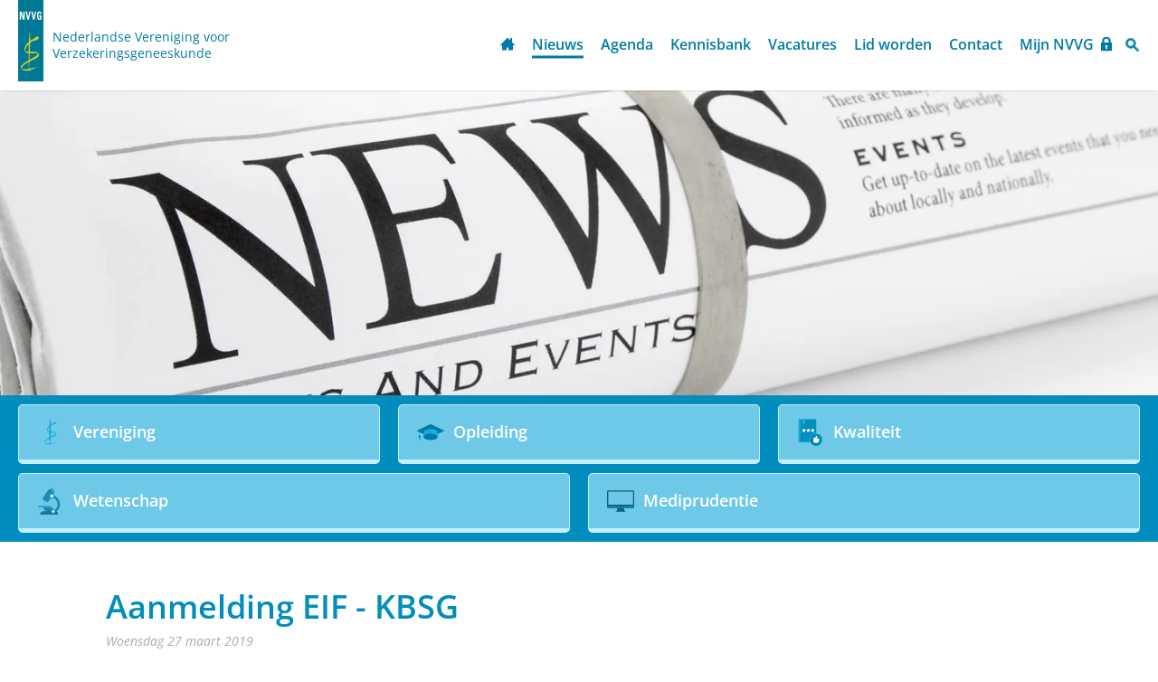

--- FILE ---
content_type: text/html
request_url: https://www.nvvg.nl/nieuws/nieuws-nvvg/aanmelding-eif-kbsg/
body_size: 17020
content:
<!DOCTYPE html>
<html lang="nl" prefix="og: http://ogp.me/ns#">
	<head>
		<!--
        ###################################################################################
        
                   Technische realisatie | DailyCMS | https://www.dailycms.com
        
        ###################################################################################
-->
		<meta charset="utf-8">
		<link href="https://cdn.dailycms.com" rel="preconnect">
		<title>Aanmelding EIF - KBSG |  | NVVG</title>
		<link rel="preload" as="style" href="https://cdn.dailycms.com/css/reset-1.4.css" integrity="sha384-GAa2IDMmCNWycCbZz0X8Ej2jv1jx2DLd0z+pxkXLZxAA1MG6DHquwamfOIfG9xb7" crossorigin="anonymous">
		<link rel="preload" as="style" href="https://www.nvvg.nl/css/8954e7282352ba96-fonts.css" integrity="sha384-fAHv31KO7FBeqs93XtktCbFvR0oSigBfSD9JrabacduGKFsk+G7EWsjDyiNmYC90" crossorigin="anonymous">
		<link rel="preload" as="style" href="https://www.nvvg.nl/css/7dfe781cedc5419d-index.css" integrity="sha384-WbBHwOVrgJ110GR+MrfEoxueZLmdcXDoyeln/ODtFzsdhAmE3F2YBBExn57TdC03" crossorigin="anonymous">
		<link rel="preload" as="style" href="https://www.nvvg.nl/css/ec484e1f81550f0f-content-1.css" integrity="sha384-fjgEt7VobAUgpTc6n+JMYiLV02FHveS6zaB1D+1+5n7T2s2o/hv+rPo5j+Trfk7I" crossorigin="anonymous">
		<link rel="preload" as="style" href="https://www.nvvg.nl/css/4357ce5174733d56-partsearchbar-1.css" integrity="sha384-HbyufVVgowZyTaipq+ppms3UIJpBdcodh/URJSa1SPcganyYTs5NPTsM3OdRp9LN" crossorigin="anonymous">
		<link rel="preload" as="style" href="https://cdn.dailycms.com/css/partpopup-3.5.1.css" integrity="sha384-KFoGr+4svlv/OIUdUyWyssjyEhK5lAhXMMFdoLSrPjreg0qLfdR3GPWN8sQo5Qig" crossorigin="anonymous">
		<link rel="preload" as="style" href="https://cdn.dailycms.com/css/partloadinganimation-2.4.css" integrity="sha384-4+9ormsdr2cVegZg8iuqRggHzaiA7F00eSGNwkruQ9BlNXH9xY62pVu3RxwyvqLb" crossorigin="anonymous">
		<link rel="preload" as="style" href="https://www.nvvg.nl/css/acf3b755bdaf1485-partnavigation-h-1.css" integrity="sha384-Lkp0GjL5Quo9ZqRLl4vBhsHH8vubPY6wFCDnx5YNlfP3g5ckpSpL3GLCHuE4WGwR" crossorigin="anonymous">
		<link rel="preload" as="style" href="https://cdn.dailycms.com/css/partfileimagegallery-2.18.css" integrity="sha384-3Vnc/j4EhgtlYu2ZIiP/vYaqRPkle7PZETHam0v6SNT8Xg6eysvQ2axXZ78NKeFS" crossorigin="anonymous">
		<link rel="preload" as="style" href="https://www.nvvg.nl/css/1d4fa8f76252e576-partnavigation-v-1.css" integrity="sha384-LbNN5fG4yVdRfyAkAVM0JvuYAi9BagryUuvqkScDDka4YP3xAoiUbluYKLOwwSX6" crossorigin="anonymous">
		<link rel="preload" as="style" href="https://cdn.dailycms.com/css/partaccordionmenu-5.css" integrity="sha384-6OMMjBVvQb4bQuD6VNR/UzwtnwX1ec5fOIw7qCV69Gg7wZA4DgJfZNXSUmMWfFDN" crossorigin="anonymous">
		<link rel="preload" as="style" href="https://www.nvvg.nl/css/e26971b08f1e8915-override.css" integrity="sha384-P2cZWIFLxxrwTzS6ArXu/aA8h5cus0P9n8/ghP1oV6UOfzL4jtiMB7NCVSu0bn3/" crossorigin="anonymous">
		<link rel="preload" as="style" href="https://www.nvvg.nl/css/b2d76aa9ecc0ff39-responsive.css" integrity="sha384-bMD6NS1Zzq4n/NcFyEEzbjzH/skOAhtVHzb/27vnVyc54NARb77AuQa8XLHZYdJa" crossorigin="anonymous">
		<link rel="preload" as="script" href="https://cdn.dailycms.com/js/dompurify-3.2.6.js" integrity="sha384-ZbgkmPXKbv3qTLkmp/b3qpaKgHNgsN83eh07TX7QFdTT2RoWZmaCCalWijDT2Uf8" crossorigin="anonymous" nonce="Vzbi9LNNuEZoCq0EpLfTW1xAK3g3YQRr">
		<link rel="preload" as="script" href="https://cdn.dailycms.com/js/uri-1.19.11.js" integrity="sha384-ru/shdpWzuoRNDd9lnKj/LKJb34Z/Ju451fIs2GeGkM//LMSJnX+hEzZrvHZzg1K" crossorigin="anonymous" nonce="Vzbi9LNNuEZoCq0EpLfTW1xAK3g3YQRr">
		<link rel="preload" as="script" href="https://cdn.dailycms.com/js/framework-3.0.1.js" integrity="sha384-agx6RuPSwNwZh4dVBA2OgDrwUsGnHyrdmRgw2dCcXAjFbw2KtWMuHQpCs77cHLS4" crossorigin="anonymous" nonce="Vzbi9LNNuEZoCq0EpLfTW1xAK3g3YQRr">
		<link rel="preload" as="script" href="https://cdn.dailycms.com/js/jquery-3.7.2.js" integrity="sha384-X3D5tPgQ9jkPbKpNkQ9JjMdvbNU4xTtLXmPnyefmG7rRPp8DiOpLMrZ0A1jCQ/zb" crossorigin="anonymous" nonce="Vzbi9LNNuEZoCq0EpLfTW1xAK3g3YQRr">
		<link rel="preload" as="script" href="https://cdn.dailycms.com/js/partajax-3.17.js" integrity="sha384-7EySy+mhqqPKeMoh+tssdqr9g7xFZQKIP96AlFo0zRZXwBKu642Aiff6svCGJuKI" crossorigin="anonymous" nonce="Vzbi9LNNuEZoCq0EpLfTW1xAK3g3YQRr">
		<link rel="preload" as="script" href="https://cdn.dailycms.com/js/partpopup-3.12.js" integrity="sha384-O8b8zAQHsayiWSTuCt6kDY/RlkOAHslYm6F+DyY60DPHB7qT+ESwPR3fy6GvYRjt" crossorigin="anonymous" nonce="Vzbi9LNNuEZoCq0EpLfTW1xAK3g3YQRr">
		<link rel="preload" as="script" href="https://cdn.dailycms.com/js/jquerylazysizes-5.3.2.js" integrity="sha384-N0hwywoqEWyVDpoTkT+BXt8qTJZuiAqwp2iAWnJKCXgj/cqiipFT3ja39oC6imm2" crossorigin="anonymous" nonce="Vzbi9LNNuEZoCq0EpLfTW1xAK3g3YQRr">
		<link rel="preload" as="script" href="https://cdn.dailycms.com/js/partaccordionmenu-5.js" integrity="sha384-1TIEC/OX3GJfTzeie8FEPaSEItUXW6fP6wD7CzzObju74RvQo7lMMsFeu0Wmg+gz" crossorigin="anonymous" nonce="Vzbi9LNNuEZoCq0EpLfTW1xAK3g3YQRr">
		<meta name="description" content="Inschrijven om deel te nemen aan de Evaluatie Individueel Functioneren en Groepsfunctioneren (EIF) bij het Kwaliteitsbureau Sociale Geneeskunde via: www.kbsg.nl">
		<link rel="canonical" href="https://www.nvvg.nl/nieuws/nieuws-nvvg/aanmelding-eif-kbsg/">
		<meta name="viewport" content="width=device-width, initial-scale=1.0">
		<meta property="og:type" content="article">
		<meta property="og:site_name" content="NVVG">
		<meta property="og:title" content="Aanmelding EIF - KBSG |  | NVVG">
		<meta property="og:description" content="Inschrijven om deel te nemen aan de Evaluatie Individueel Functioneren en Groepsfunctioneren (EIF) bij het Kwaliteitsbureau Sociale Geneeskunde via: www.kbsg.nl">
		<meta property="og:url" Content="https://www.nvvg.nl/nieuws/nieuws-nvvg/aanmelding-eif-kbsg/">
		<meta property="og:locale" content="nl_NL">
		<meta property="og:image" Content="https://www.nvvg.nl/image/27-7/249x630/uhxzRAPmD!daTUYnwcS5lHqJvhyb7ocCvFhOeVyilfI-nvvg-header.png">
		<meta property="og:image:alt" content="nvvg-header">
		<meta property="og:image:width" content="249">
		<meta property="og:image:height" content="630">
		<link rel="icon" sizes="any" href="/favicon.ico">
		<link rel="apple-touch-icon" href="/image/19-6/180x180/H7iH!7eBhGyDnEFG17nTa1cR8OAO3bSf-nvvg-favicon.png">
		<link rel="icon" type="image/png" sizes="192x192" href="/image/19-6/192x192/gSGyJboGRlKt6yo70Jl0X!2_IXEGLtyM-nvvg-favicon.png">
		<meta name="msapplication-TileColor" content="#FFFFFF">
		<meta name="msapplication-TileImage" content="/image/19-6/144x144/L6X85vYI0z4U4o1bdToRzHPrWQLyYco5-nvvg-favicon.png">
		<script type="application/ld+json" nonce="Vzbi9LNNuEZoCq0EpLfTW1xAK3g3YQRr">[{"@context":"http://schema.org/","@type":"Organization","@id":"https://www.nvvg.nl#Organization","name":"NVVG","url":"https://www.nvvg.nl","description":"NVVG","logo":"https://www.nvvg.nl/image/19-6/900x900/7pmaK_DHanm93e5dc4XzNsgdLx_ulhRG-nvvg-favicon.png","image":"https://www.nvvg.nl/image/19-6/900x900/7pmaK_DHanm93e5dc4XzNsgdLx_ulhRG-nvvg-favicon.png","telephone":"0306868764","email":"secretariaat@nvvg.nl","address":{"@type":"PostalAddress","streetAddress":"Mercatorlaan 1200","addressLocality":"Utrecht","addressCountry":"NL"},"sameAs":["https://www.facebook.com/NVVG-240786842665762/"]},{"@context":"http://schema.org/","@type":"Website","url":"https://www.nvvg.nl","name":"NVVG","potentialAction":[{"@type":"SearchAction","target":"https://www.nvvg.nl/zoeken/?zoeken={search_term_string}","query-input":"required name=search_term_string"}]},{"@context":"http://schema.org/","@type":"BreadcrumbList","itemListElement":[{"@type":"ListItem","position":1,"item":{"@id":"https://www.nvvg.nl/nieuws/#BreadcrumbList","name":"Nieuws"}},{"@type":"ListItem","position":2,"item":{"@id":"https://www.nvvg.nl/nieuws/nieuws-nvvg/aanmelding-eif-kbsg/#BreadcrumbList","name":"Aanmelding EIF - KBSG"}}]},{"@context":"http://schema.org/","@type":"NewsArticle","headline":"Aanmelding EIF - KBSG","description":"Inschrijven om deel te nemen aan de Evaluatie Individueel Functioneren en Groepsfunctioneren (EIF) bij het Kwaliteitsbureau Sociale Geneeskunde via: www.kbsg.nl","mainEntityOfPage":{"@type":"WebPage","@id":"https://www.nvvg.nl/nieuws/nieuws-nvvg/aanmelding-eif-kbsg/#WebPage"},"datePublished":"0001-01-01T00:00:00","dateModified":"2025-03-12T04:53:56","publisher":{"@type":"Organization","@id":"https://www.nvvg.nl#Organization","name":"NVVG","url":null,"description":null}}]</script>
		<link href="https://cdn.dailycms.com/css/reset-1.4.css" rel="stylesheet" integrity="sha384-GAa2IDMmCNWycCbZz0X8Ej2jv1jx2DLd0z+pxkXLZxAA1MG6DHquwamfOIfG9xb7" crossorigin="anonymous">
		<link href="https://www.nvvg.nl/css/8954e7282352ba96-fonts.css" rel="stylesheet" integrity="sha384-fAHv31KO7FBeqs93XtktCbFvR0oSigBfSD9JrabacduGKFsk+G7EWsjDyiNmYC90" crossorigin="anonymous">
		<link href="https://www.nvvg.nl/css/7dfe781cedc5419d-index.css" rel="stylesheet" integrity="sha384-WbBHwOVrgJ110GR+MrfEoxueZLmdcXDoyeln/ODtFzsdhAmE3F2YBBExn57TdC03" crossorigin="anonymous">
		<link href="https://www.nvvg.nl/css/ec484e1f81550f0f-content-1.css" rel="stylesheet" integrity="sha384-fjgEt7VobAUgpTc6n+JMYiLV02FHveS6zaB1D+1+5n7T2s2o/hv+rPo5j+Trfk7I" crossorigin="anonymous">
		<link href="https://www.nvvg.nl/css/4357ce5174733d56-partsearchbar-1.css" rel="stylesheet" integrity="sha384-HbyufVVgowZyTaipq+ppms3UIJpBdcodh/URJSa1SPcganyYTs5NPTsM3OdRp9LN" crossorigin="anonymous">
		<link href="https://cdn.dailycms.com/css/partpopup-3.5.1.css" rel="stylesheet" integrity="sha384-KFoGr+4svlv/OIUdUyWyssjyEhK5lAhXMMFdoLSrPjreg0qLfdR3GPWN8sQo5Qig" crossorigin="anonymous">
		<link href="https://cdn.dailycms.com/css/partloadinganimation-2.4.css" rel="stylesheet" integrity="sha384-4+9ormsdr2cVegZg8iuqRggHzaiA7F00eSGNwkruQ9BlNXH9xY62pVu3RxwyvqLb" crossorigin="anonymous">
		<link href="https://www.nvvg.nl/css/acf3b755bdaf1485-partnavigation-h-1.css" rel="stylesheet" integrity="sha384-Lkp0GjL5Quo9ZqRLl4vBhsHH8vubPY6wFCDnx5YNlfP3g5ckpSpL3GLCHuE4WGwR" crossorigin="anonymous">
		<link href="https://cdn.dailycms.com/css/partfileimagegallery-2.18.css" rel="stylesheet" integrity="sha384-3Vnc/j4EhgtlYu2ZIiP/vYaqRPkle7PZETHam0v6SNT8Xg6eysvQ2axXZ78NKeFS" crossorigin="anonymous">
		<link href="https://www.nvvg.nl/css/1d4fa8f76252e576-partnavigation-v-1.css" rel="stylesheet" integrity="sha384-LbNN5fG4yVdRfyAkAVM0JvuYAi9BagryUuvqkScDDka4YP3xAoiUbluYKLOwwSX6" crossorigin="anonymous">
		<link href="https://cdn.dailycms.com/css/partaccordionmenu-5.css" rel="stylesheet" integrity="sha384-6OMMjBVvQb4bQuD6VNR/UzwtnwX1ec5fOIw7qCV69Gg7wZA4DgJfZNXSUmMWfFDN" crossorigin="anonymous">
		<link href="https://www.nvvg.nl/css/e26971b08f1e8915-override.css" rel="stylesheet" integrity="sha384-P2cZWIFLxxrwTzS6ArXu/aA8h5cus0P9n8/ghP1oV6UOfzL4jtiMB7NCVSu0bn3/" crossorigin="anonymous">
		<link href="https://www.nvvg.nl/css/b2d76aa9ecc0ff39-responsive.css" rel="stylesheet" integrity="sha384-bMD6NS1Zzq4n/NcFyEEzbjzH/skOAhtVHzb/27vnVyc54NARb77AuQa8XLHZYdJa" crossorigin="anonymous">
		<script nonce="Vzbi9LNNuEZoCq0EpLfTW1xAK3g3YQRr">window.dataLayer = window.dataLayer || [];function gtag(){dataLayer.push(arguments);}if(typeof gtag === "function"){gtag("consent", "default",{ "ad_storage": "denied","ad_user_data": "denied","ad_personalization": "denied","analytics_storage": "denied"});gtag("consent", "update",{ "ad_storage": "granted","ad_user_data": "granted","ad_personalization": "granted","analytics_storage": "granted"});}</script>
		<script src="https://www.googletagmanager.com/gtag/js?id=G-MBTL94NLFE" nonce="Vzbi9LNNuEZoCq0EpLfTW1xAK3g3YQRr" async="true"></script>
		<script nonce="Vzbi9LNNuEZoCq0EpLfTW1xAK3g3YQRr">window.dataLayer = window.dataLayer || [];function gtag(){dataLayer.push(arguments);}if(typeof gtag === "function"){gtag("js", new Date());gtag("config", "G-MBTL94NLFE");gtag("config", "G-V449CPPDQS");}</script>
	</head>
	<body>
		<div class="stickyScroll">
			<div class="basicContainer">
				<a id="logo" href="/" title="Home"></a>
				<a id="logoText" href="/" title="Home">Nederlandse Vereniging voor Verzekeringsgeneeskunde</a>
				<span class="mobileMenuButton mobileMenuOpen">Menu</span>
				<button id="searchIcon" data-effect="mfp-zoom-in" data-partpopup-group="63630653" data-partpopup-slide-id="searchIcon"></button>
				<ul class="partNavigation partNavigation1 partNavigation-h">
					<li>
						<a href="/">Home</a>
					</li>
					<li class="selected">
						<a href="/nieuws/">Nieuws</a>
					</li>
					<li>
						<a href="/agenda/">Agenda</a>
					</li>
					<li>
						<a href="/kennisbank/">Kennisbank</a>
					</li>
					<li>
						<a href="/vacatures/">Vacatures</a>
					</li>
					<li>
						<a href="/vereniging/lidmaatschap/">Lid worden</a>
					</li>
					<li>
						<a href="/contact/">Contact</a>
					</li>
					<li>
						<a href="/mijn-nvvg/mijn-nvvg/">Mijn NVVG</a>
					</li>
				</ul>
			</div>
		</div>
		<div class="stickyScrollGhost"></div>
		<div class="header">
			<div class="partContentFileImageGallery partContentFileImageGallery2 coreContent coreContent1 single">
				<div class="contentFileImage">
					<figure>
						<div class="imagePlaceholderContainer">
							<div class="imagePlaceholder" style="padding-bottom:26.3%;"></div>
							<picture>
								<source data-sizes="auto" type="image/webp" data-src="/image/743-101/1440x380/zGmW0SARTbx288cRSGZUiZwWQvvYgAcCzaWZ1qFHT_0-nieuws_krant.webp" srcset="/image/743-101/206x54/niQ3b3M27ZYNWnb47rZj9BVPNtRVDfI4YDCDBBqeHFE-nieuws_krant.webp" data-srcset="/image/743-101/1440x380/zGmW0SARTbx288cRSGZUiZwWQvvYgAcCzaWZ1qFHT_0-nieuws_krant.webp 1440w, /image/743-101/720x190/Xm9CSY5LQLjVXmUeRaxQ71gyA31OdnXvPXAqg4pUJWs-nieuws_krant.webp 720w, /image/743-101/1920x507/zGmW0SARTbxk5ysxW!oxo!QINLODLKfYUi526Gu7ueA-nieuws_krant.webp 1920w">
								<img class="lazyload blurOnLoad" alt="nieuws_krant" data-sizes="auto" data-src="/image/743-101/1440x380/zGmW0SARTbx288cRSGZUiZwWQvvYgAcCrwS9pg1aSyY-nieuws_krant.jpg" src="/image/743-101/206x54/niQ3b3M27ZYNWnb47rZj9BVPNtRVDfI4bRQKX3onuds-nieuws_krant.jpg" data-srcset="/image/743-101/1440x380/zGmW0SARTbx288cRSGZUiZwWQvvYgAcCrwS9pg1aSyY-nieuws_krant.jpg 1440w, /image/743-101/720x190/Xm9CSY5LQLjVXmUeRaxQ71gyA31OdnXvsjZlzClQbNo-nieuws_krant.jpg 720w, /image/743-101/1920x507/zGmW0SARTbxk5ysxW!oxo!QINLODLKfYhFJLhrx3Nw8-nieuws_krant.jpg 1920w">
							</picture>
						</div>
					</figure>
				</div>
			</div>
		</div>
		<div id="services">
			<div class="basicContainer flexContainer">
				<a class="serviceItem" href="/vereniging/" title="Vereniging">
					<span class="serviceItemIcon iconvereniging"></span>
					<span class="serviceItemTitle">Vereniging</span>
				</a>
				<a class="serviceItem" href="/opleiding/" title="Opleiding">
					<span class="serviceItemIcon iconopleiding"></span>
					<span class="serviceItemTitle">Opleiding</span>
				</a>
				<a class="serviceItem" href="/kwaliteit/" title="Kwaliteit">
					<span class="serviceItemIcon iconkwaliteit"></span>
					<span class="serviceItemTitle">Kwaliteit</span>
				</a>
				<a class="serviceItem" href="/wetenschap/" title="Wetenschap">
					<span class="serviceItemIcon iconwetenschap"></span>
					<span class="serviceItemTitle">Wetenschap</span>
				</a>
				<a class="serviceItem mediprudentie" href="https://mediprudentie.nvvg.nl/" target="_blank" rel="noopener">
					<span class="serviceItemIcon iconmediprudentie"></span>
					<span class="serviceItemTitle">Mediprudentie</span>
				</a>
			</div>
		</div>
		<div id="content">
			<div class="basicContainer basicContainerSmall">
				<h1 class="noMargin">Aanmelding EIF - KBSG</h1>
				<span class="dateTime">woensdag 27 maart 2019</span>
				<div class="partContentText partContentText1 coreContent coreContent1">
					<p>Inschrijven om deel te nemen aan de Evaluatie Individueel Functioneren en Groepsfunctioneren (EIF) bij het Kwaliteitsbureau Sociale Geneeskunde via: <a href="http://www.kbsg.nl">www.kbsg.nl</a></p>
				</div>
				<div class="partContentFileImageGallery partContentFileImageGallery2 coreContent coreContent1 single">
					<div class="contentFileImage">
						<figure style="width:92px">
							<div class="imagePlaceholderContainer">
								<div class="imagePlaceholder" style="padding-bottom:163%;"></div>
								<picture>
									<source data-sizes="auto" type="image/webp" data-src="/image/2772-341/92x1046/Bk8YEU3TyTtvynan_JxN0ZvYOT6x2gYnixC8fh!SbOE-logo-kbsg-thumb.webp" srcset="/image/2772-341/92x1046/Bk8YEU3TyTtvynan_JxN0ZvYOT6x2gYnixC8fh!SbOE-logo-kbsg-thumb.webp" data-srcset="/image/2772-341/92x1046/Bk8YEU3TyTtvynan_JxN0ZvYOT6x2gYnixC8fh!SbOE-logo-kbsg-thumb.webp 92w">
									<img class="lazyload" alt="logo-kbsg-thumb" data-sizes="auto" data-src="/image/2772-341/92x1046/Bk8YEU3TyTtvynan_JxN0ZduvEwl!_6ztRvkh6G9ZDw-logo-kbsg-thumb.png" src="/image/2772-341/92x1046/Bk8YEU3TyTtvynan_JxN0ZduvEwl!_6ztRvkh6G9ZDw-logo-kbsg-thumb.png" data-srcset="/image/2772-341/92x1046/Bk8YEU3TyTtvynan_JxN0ZduvEwl!_6ztRvkh6G9ZDw-logo-kbsg-thumb.png 92w">
								</picture>
							</div>
						</figure>
					</div>
				</div>
				<div class="buttonContainer">
					<span class="socialLabel">Deel dit via:</span>
					<div class="socialIconContainer">
						<a class="socialShareIcon socialShareIconMail" href="mailto:info@example.com?subject=Aanmelding EIF - KBSG&amp;body=https://www.nvvg.nl/nieuws/nieuws-nvvg/aanmelding-eif-kbsg/"></a>
						<a class="socialShareIcon socialShareIconLinkedin" title="LinkedIn" href="https://www.linkedin.com/shareArticle?mini=true&amp;url=https%3a%2f%2fwww.nvvg.nl%2fnieuws%2fnieuws-nvvg%2faanmelding-eif-kbsg%2f&amp;title=Aanmelding+EIF+-+KBSG" target="_blank" rel="noopener"></a>
						<a class="socialShareIcon socialShareIconFacebook" href="//www.facebook.com/sharer/sharer.php?u=https://www.nvvg.nl/nieuws/nieuws-nvvg/aanmelding-eif-kbsg/" title="Facebook share"></a>
						<a class="socialShareIcon socialShareIconTwitter" href="https://twitter.com/intent/tweet?text=Aanmelding+EIF+-+KBSG+https%3a%2f%2fwww.nvvg.nl%2fnieuws%2fnieuws-nvvg%2faanmelding-eif-kbsg%2f" title="X" target="_blank" rel="noopener"></a>
						<a class="socialShareIcon socialShareIconWhatsapp" href="whatsapp://send?abid=0306868764&amp;text=Hallo"></a>
						<a class="socialShareIcon socialShareIconBlogger" href="https://www.blogger.com/blog-this.g?u=https://www.nvvg.nl/nieuws/nieuws-nvvg/aanmelding-eif-kbsg/&amp;n=Aanmelding EIF - KBSGt=https://www.nvvg.nl/nieuws/nieuws-nvvg/aanmelding-eif-kbsg/" target="_blank" rel="noopener"></a>
					</div>
					<a class="ctaButton" href="/nieuws/" title="Nieuws">Naar overzicht</a>
				</div>
			</div>
		</div>
		<footer class="container colorContainer">
			<div class="basicContainer flexContainer">
				<div class="oneThirdColumn">
					<ul class="partNavigation partNavigation1 partNavigation-v">
						<li>
							<a href="/">Home</a>
						</li>
						<li class="selected">
							<a href="/nieuws/">Nieuws</a>
						</li>
						<li>
							<a href="/agenda/">Agenda</a>
						</li>
						<li>
							<a href="/kennisbank/">Kennisbank</a>
						</li>
						<li>
							<a href="/vacatures/">Vacatures</a>
						</li>
						<li>
							<a href="/vereniging/lidmaatschap/">Lid worden</a>
						</li>
						<li>
							<a href="/contact/">Contact</a>
						</li>
						<li>
							<a href="/mijn-nvvg/mijn-nvvg/">Mijn NVVG</a>
						</li>
					</ul>
				</div>
				<div class="oneThirdColumn">
					<ul id="servicesFooter">
						<li>
							<a class="iconvereniging" href="/vereniging/" title="Vereniging">Vereniging</a>
						</li>
						<li>
							<a class="iconopleiding" href="/opleiding/" title="Opleiding">Opleiding</a>
						</li>
						<li>
							<a class="iconkwaliteit" href="/kwaliteit/" title="Kwaliteit">Kwaliteit</a>
						</li>
						<li>
							<a class="iconwetenschap" href="/wetenschap/" title="Wetenschap">Wetenschap</a>
						</li>
						<li>
							<a class="iconmediprudentie" href="https://mediprudentie.nvvg.nl/" target="_blank" rel="noopener">Mediprudentie</a>
						</li>
					</ul>
				</div>
				<div class="oneThirdColumn oneThirdColumnContactInfo">
					<p><strong>NVVG</strong><br/>Postbus 24095<br />3502 MB Utrecht<br/>The Netherlands</p>
					<p>E-mail: <a href="mailto:secretariaat@nvvg.nl">secretariaat@nvvg.nl</a><br>Telefoon: <a href="tel:0306868764">+31 30 686 87 64</a><br /></p>
					<div class="socials">
						<a href="https://www.facebook.com/NVVG-240786842665762/" target="_blank" rel="noopener">
							<svg class="partSvg facebook" viewBox="0 0 10 20">
								<path d="M6.82 6.553V4.83c0-.259.013-.46.037-.6.024-.142.079-.282.164-.42a.67.67 0 0 1 .413-.285c.19-.052.443-.079.758-.079h1.723V0H7.161C5.567 0 4.42.378 3.726 1.135c-.696.756-1.044 1.87-1.044 3.343v2.075H.62V10h2.063v10h4.139V10h2.754l.365-3.447H6.82z"></path>
							</svg>
						</a>
						<a href="https://www.linkedin.com/company/nvvg/" target="_blank" rel="noopener">
							<svg class="partSvg linkedIn" viewBox="0 0 314 300">
								<path d="M314 183.9V300h-67.3V191.7c0-27.2-9.7-45.8-34.1-45.8-18.6 0-29.6 12.5-34.5 24.6-1.8 4.3-2.3 10.4-2.3 16.4V300h-67.3s.9-183.4 0-202.4h67.3v28.7l-.4.7h.4v-.7c9-13.8 24.9-33.4 60.7-33.4 44.3-.1 77.5 28.9 77.5 91zM38.1 0C15.1 0 0 15.1 0 35c0 19.4 14.6 35 37.2 35h.4c23.5 0 38.1-15.5 38.1-35-.4-20-14.6-35-37.6-35zM4 300h67.3V97.5H4V300z"></path>
							</svg>
						</a>
					</div>
					<a class="privacyLink" href="/privacy-statement/" title="Privacy Statement">Privacy Statement</a>
				</div>
			</div>
		</footer>
		<div id="mobileMenuOverlay"></div>
		<div id="mobileMenuContainer">
			<span class="mobileMenuButton mobileMenuClose">Sluiten</span>
			<div id="partAccordionMenuNavigation33156719" class="partAccordionMenuNavigation">
				<ul class="accordionList">
					<li>
						<a href="/">Home</a>
					</li>
					<li class="active selected">
						<span class="accordionMenuDropdown">
							<a href="/nieuws/">Nieuws</a>
							<span class="buttonTrigger">
								<svg class="partSvg keyboardArrowDown" viewBox="0 0 12 8">
									<path d="M1.41 0.59L6 5.17 10.59 0.59 12 2 6 8 0 2z"></path>
								</svg>
							</span>
						</span>
						<ul class="accordionList">
							<li class="active selected">
								<a class="linkTrigger" href="/nieuws/nieuws-nvvg/wie-vertrouwen-geeft-ontvangt-vertrouwen!/">Nieuws NVVG</a>
							</li>
							<li>
								<a class="linkTrigger" href="/nieuws/nieuws-extern/asielnoodmaatregelenwet-toegang-tot-zorg-mag-niet-onder-druk-komen-te-staan/">Nieuws extern</a>
							</li>
							<li>
								<a class="linkTrigger" href="/nieuws/publicaties-mc-en-tbv/nieuwsbrief-tbv-arbeidsgerichte-zorg-is-goed-voor-de-hele-maatschappij/">Publicaties MC en TBV</a>
							</li>
							<li>
								<a class="linkTrigger" href="/nieuws/persberichten/inspiratieboek-mensen-met-mogelijkheden-biedt-krachtige-methode/">Persberichten</a>
							</li>
							<li>
								<a class="linkTrigger" href="/nieuws/nieuwsbrieven-nvvg/nieuwsbrief-september-2025/">Nieuwsbrieven NVVG</a>
							</li>
							<li>
								<a class="linkTrigger" href="/nieuws/nieuwsbrieven-losgio/losgio-nieuwsbrief-maart-2024/">Nieuwsbrieven LOSGIO</a>
							</li>
						</ul>
					</li>
					<li>
						<span class="accordionMenuDropdown">
							<a href="/agenda/">Agenda</a>
							<span class="buttonTrigger">
								<svg class="partSvg keyboardArrowDown" viewBox="0 0 12 8">
									<path d="M1.41 0.59L6 5.17 10.59 0.59 12 2 6 8 0 2z"></path>
								</svg>
							</span>
						</span>
						<ul class="accordionList">
							<li>
								<a class="linkTrigger" href="/agenda/congres/22e-tbv-congres-uitval-door-moeheid-van-signaleren-tot-systeemaanpak/">Congres</a>
							</li>
							<li>
								<a class="linkTrigger" href="/agenda/evenementen/symposium-grenzen-over-gezondheid-dichtbij/">Evenementen</a>
							</li>
							<li>
								<a class="linkTrigger" href="/agenda/">Workshop</a>
							</li>
							<li>
								<a class="linkTrigger" href="/agenda/">Vergaderingen</a>
							</li>
							<li>
								<a class="linkTrigger" href="/agenda/nascholing/fairfeed-over-de-kop/">Nascholing</a>
							</li>
						</ul>
					</li>
					<li>
						<a href="/kennisbank/">Kennisbank</a>
					</li>
					<li>
						<span class="accordionMenuDropdown">
							<a href="/vacatures/">Vacatures</a>
							<span class="buttonTrigger">
								<svg class="partSvg keyboardArrowDown" viewBox="0 0 12 8">
									<path d="M1.41 0.59L6 5.17 10.59 0.59 12 2 6 8 0 2z"></path>
								</svg>
							</span>
						</span>
						<ul class="accordionList">
							<li>
								<a class="linkTrigger" href="/vg-marktplaats/intern/oproep-nieuw-lid-congrescommissie-verzekeringsgeneeskundige-dagen/">Intern</a>
							</li>
							<li>
								<a class="linkTrigger" href="/vacatures/extern/vacature-verzekerings-of-bedrijfsarts-sint-maarten/">Extern</a>
							</li>
						</ul>
					</li>
					<li>
						<span class="accordionMenuDropdown">
							<a href="/vereniging/">Vereniging</a>
							<span class="buttonTrigger">
								<svg class="partSvg keyboardArrowDown" viewBox="0 0 12 8">
									<path d="M1.41 0.59L6 5.17 10.59 0.59 12 2 6 8 0 2z"></path>
								</svg>
							</span>
						</span>
						<ul class="accordionList">
							<li>
								<a href="/vereniging/missie-visie-kernwaarden-nvvg/">Missie, visie, kernwaarden NVVG</a>
							</li>
							<li>
								<a href="/vereniging/bestuur-bureau/">Bestuur - Bureau</a>
							</li>
							<li>
								<span class="accordionMenuDropdown">
									<a href="/vereniging/commissies/">Commissies</a>
									<span class="buttonTrigger">
										<svg class="partSvg keyboardArrowDown" viewBox="0 0 12 8">
											<path d="M1.41 0.59L6 5.17 10.59 0.59 12 2 6 8 0 2z"></path>
										</svg>
									</span>
								</span>
								<ul class="accordionList">
									<li>
										<a href="/vereniging/commissies/congres/">Congres</a>
									</li>
									<li>
										<a href="/vereniging/commissies/ethiek/">Ethiek</a>
									</li>
									<li>
										<a href="/vereniging/commissies/internationale-betrekkingen/">Internationale betrekkingen</a>
									</li>
									<li>
										<a href="/vereniging/commissies/mediprudentie/">Mediprudentie</a>
									</li>
									<li>
										<a href="/vereniging/commissies/opleiding/">Opleiding</a>
									</li>
									<li>
										<a href="/vereniging/commissies/talmaprijs/">Talmaprijs</a>
									</li>
									<li>
										<a href="/vereniging/commissies/wet-en-regelgeving/">Wet- en Regelgeving</a>
									</li>
									<li>
										<a href="/vereniging/commissies/wetenschap/">Wetenschap</a>
									</li>
									<li>
										<a href="/vereniging/commissies/declaratieformulier-nvvg-commissieleden/">Declaratieformulier NVVG Commissieleden</a>
									</li>
								</ul>
							</li>
							<li>
								<span class="accordionMenuDropdown">
									<a href="/vereniging/werkgroep/">Werkgroep</a>
									<span class="buttonTrigger">
										<svg class="partSvg keyboardArrowDown" viewBox="0 0 12 8">
											<path d="M1.41 0.59L6 5.17 10.59 0.59 12 2 6 8 0 2z"></path>
										</svg>
									</span>
								</span>
								<ul class="accordionList">
									<li>
										<a href="/vereniging/werkgroep/beroepsprofiel/">Beroepsprofiel</a>
									</li>
								</ul>
							</li>
							<li>
								<span class="accordionMenuDropdown">
									<a href="/vereniging/ledenvergaderingen/">Ledenvergaderingen</a>
									<span class="buttonTrigger">
										<svg class="partSvg keyboardArrowDown" viewBox="0 0 12 8">
											<path d="M1.41 0.59L6 5.17 10.59 0.59 12 2 6 8 0 2z"></path>
										</svg>
									</span>
								</span>
								<ul class="accordionList">
									<li>
										<a href="/vereniging/ledenvergaderingen/statuten/">Statuten</a>
									</li>
									<li>
										<a href="/vereniging/ledenvergaderingen/documenten-alv/">Documenten ALV</a>
									</li>
								</ul>
							</li>
							<li>
								<span class="accordionMenuDropdown">
									<a href="/vereniging/terugblik-vergaderingen-en-symposia/">Terugblik vergaderingen en symposia</a>
									<span class="buttonTrigger">
										<svg class="partSvg keyboardArrowDown" viewBox="0 0 12 8">
											<path d="M1.41 0.59L6 5.17 10.59 0.59 12 2 6 8 0 2z"></path>
										</svg>
									</span>
								</span>
								<ul class="accordionList">
									<li>
										<a href="/vereniging/terugblik-vergaderingen-en-symposia/nvvg-najaarsledenvergadering-en-wetenschappelijk-programma-9-oktober-2025/">NVVG najaarsledenvergadering en wetenschappelijk programma 9 oktober 2025</a>
									</li>
									<li>
										<a href="/vereniging/terugblik-vergaderingen-en-symposia/werkconferentie-nvvggav-22-september-2025/">Werkconferentie NVVG/GAV 22 september 2025</a>
									</li>
									<li>
										<a href="/vereniging/terugblik-vergaderingen-en-symposia/nvvg-voorjaarsledenvergadering-en-wetenschappelijk-programma-3-april-2025/">NVVG voorjaarsledenvergadering en wetenschappelijk programma 3 april 2025</a>
									</li>
									<li>
										<a href="/vereniging/terugblik-vergaderingen-en-symposia/nvvg-najaarsledenvergadering-met-wetenschappelijk-programma-17-oktober-2024/">NVVG Najaarsledenvergadering met wetenschappelijk programma 17 oktober 2024</a>
									</li>
									<li>
										<a href="/vereniging/terugblik-vergaderingen-en-symposia/nvvg-najaarsledenvergadering-en-lustrumcongres-une-belle-histoire-4-april-2024/">NVVG najaarsledenvergadering en lustrumcongres “Une Belle Histoire” 4 april 2024</a>
									</li>
									<li>
										<a href="/vereniging/terugblik-vergaderingen-en-symposia/heidag-nvvg-op-12-mei-2023/">Heidag NVVG op 12 mei 2023</a>
									</li>
									<li>
										<a href="/vereniging/terugblik-vergaderingen-en-symposia/nvvg-voorjaarsledenvergadering-met-wetenschappelijk-programma-op-6-april-2023/">NVVG voorjaarsledenvergadering met wetenschappelijk programma op 6 april 2023</a>
									</li>
									<li>
										<a href="/vereniging/terugblik-vergaderingen-en-symposia/nvvg-najaarsledenvergadering-en-wetenschappelijk-programma-6-oktober-2022/">NVVG najaarsledenvergadering en wetenschappelijk programma 6 oktober 2022</a>
									</li>
									<li>
										<a href="/vereniging/terugblik-vergaderingen-en-symposia/nvvg-symposium-en-najaarsledenvergadering-7-oktober-2021/">NVVG symposium en najaarsledenvergadering, 7 oktober 2021</a>
									</li>
									<li>
										<a href="/vereniging/terugblik-vergaderingen-en-symposia/nvvg-lustrumcongres-2019/">NVVG Lustrumcongres 2019</a>
									</li>
									<li>
										<a href="/vereniging/terugblik-vergaderingen-en-symposia/terugblik-geslaagde-kick-off-meetings-eif-2019/">Terugblik geslaagde Kick-off Meetings EIF, 2019</a>
									</li>
									<li>
										<a href="/vereniging/terugblik-vergaderingen-en-symposia/terugblik-ic-evaluatie-individueel-functioneren-(eif)-10-oktober-2018/">Terugblik IC Evaluatie Individueel Functioneren (EIF), 10 oktober 2018</a>
									</li>
								</ul>
							</li>
							<li>
								<a href="/vereniging/standpunten/">Standpunten</a>
							</li>
							<li>
								<span class="accordionMenuDropdown">
									<a href="/vereniging/internationale-betrekkingen/">Internationale betrekkingen</a>
									<span class="buttonTrigger">
										<svg class="partSvg keyboardArrowDown" viewBox="0 0 12 8">
											<path d="M1.41 0.59L6 5.17 10.59 0.59 12 2 6 8 0 2z"></path>
										</svg>
									</span>
								</span>
								<ul class="accordionList">
									<li>
										<a href="/vereniging/internationale-betrekkingen/cpme-(europese-artsenorganisatie)/">CPME (Europese artsenorganisatie)</a>
									</li>
									<li>
										<a href="/vereniging/internationale-betrekkingen/eumass/">EUMASS</a>
									</li>
								</ul>
							</li>
							<li>
								<a href="/vereniging/pr/">PR</a>
							</li>
							<li>
								<span class="accordionMenuDropdown">
									<a href="/vereniging/lidmaatschap/">Lidmaatschap</a>
									<span class="buttonTrigger">
										<svg class="partSvg keyboardArrowDown" viewBox="0 0 12 8">
											<path d="M1.41 0.59L6 5.17 10.59 0.59 12 2 6 8 0 2z"></path>
										</svg>
									</span>
								</span>
								<ul class="accordionList">
									<li>
										<a href="/vereniging/lidmaatschap/contributie/">Contributie</a>
									</li>
									<li>
										<a href="/vereniging/lidmaatschap/lid-worden/">Lid worden</a>
									</li>
								</ul>
							</li>
							<li>
								<a href="/vereniging/ereleden/">Ereleden</a>
							</li>
							<li>
								<a href="/vereniging/leden-van-verdienste/">Leden van verdienste</a>
							</li>
							<li>
								<span class="accordionMenuDropdown">
									<a href="/vereniging/wat-doet-de-va/">Wat doet de VA?</a>
									<span class="buttonTrigger">
										<svg class="partSvg keyboardArrowDown" viewBox="0 0 12 8">
											<path d="M1.41 0.59L6 5.17 10.59 0.59 12 2 6 8 0 2z"></path>
										</svg>
									</span>
								</span>
								<ul class="accordionList">
									<li>
										<a href="/vereniging/wat-doet-de-va/film-beroepenkeuze/">Film beroepenkeuze</a>
									</li>
									<li>
										<a href="/vereniging/wat-doet-de-va/geschiedenis-van-de-verzekeringsgeneeskunde/">Geschiedenis van de verzekeringsgeneeskunde</a>
									</li>
								</ul>
							</li>
							<li>
								<span class="accordionMenuDropdown">
									<a href="/vereniging/nvvg-federatiepartner-knmg/">NVVG Federatiepartner: KNMG</a>
									<span class="buttonTrigger">
										<svg class="partSvg keyboardArrowDown" viewBox="0 0 12 8">
											<path d="M1.41 0.59L6 5.17 10.59 0.59 12 2 6 8 0 2z"></path>
										</svg>
									</span>
								</span>
								<ul class="accordionList">
									<li>
										<a href="/vereniging/nvvg-federatiepartner-knmg/capaciteitsorgaan/">Capaciteitsorgaan</a>
									</li>
									<li>
										<a href="/vereniging/nvvg-federatiepartner-knmg/knmg-documenten/">KNMG Documenten</a>
									</li>
								</ul>
							</li>
							<li>
								<span class="accordionMenuDropdown">
									<a href="/vereniging/podcast-vg/">Podcast VG</a>
									<span class="buttonTrigger">
										<svg class="partSvg keyboardArrowDown" viewBox="0 0 12 8">
											<path d="M1.41 0.59L6 5.17 10.59 0.59 12 2 6 8 0 2z"></path>
										</svg>
									</span>
								</span>
								<ul class="accordionList">
									<li>
										<a href="/vereniging/podcast-vg/aflevering-1/">Aflevering 1</a>
									</li>
									<li>
										<a href="/vereniging/podcast-vg/aflevering-2/">Aflevering 2</a>
									</li>
									<li>
										<a href="/vereniging/podcast-vg/scriptie-special-001/">Scriptie special 001</a>
									</li>
									<li>
										<a href="/vereniging/podcast-vg/scriptie-special-002/">Scriptie special 002</a>
									</li>
									<li>
										<a href="/vereniging/podcast-vg/scriptie-special-003/">Scriptie special 003</a>
									</li>
									<li>
										<a href="/vereniging/podcast-vg/aflevering-3/">Aflevering 3</a>
									</li>
								</ul>
							</li>
						</ul>
					</li>
					<li>
						<span class="accordionMenuDropdown">
							<a href="/opleiding/">Opleiding</a>
							<span class="buttonTrigger">
								<svg class="partSvg keyboardArrowDown" viewBox="0 0 12 8">
									<path d="M1.41 0.59L6 5.17 10.59 0.59 12 2 6 8 0 2z"></path>
								</svg>
							</span>
						</span>
						<ul class="accordionList">
							<li>
								<span class="accordionMenuDropdown">
									<a href="/opleiding/belangrijke-documenten/">Belangrijke documenten</a>
									<span class="buttonTrigger">
										<svg class="partSvg keyboardArrowDown" viewBox="0 0 12 8">
											<path d="M1.41 0.59L6 5.17 10.59 0.59 12 2 6 8 0 2z"></path>
										</svg>
									</span>
								</span>
								<ul class="accordionList">
									<li>
										<a href="/opleiding/belangrijke-documenten/stroomschema-kwaliteitsevaluatie-en-kwaliteitsborging/">Stroomschema Kwaliteitsevaluatie en kwaliteitsborging</a>
									</li>
									<li>
										<a href="/opleiding/belangrijke-documenten/de-rollen-van-de-arts-in-2040/">De rollen van de arts in 2040</a>
									</li>
									<li>
										<a href="/opleiding/belangrijke-documenten/qena-toetsboek/">Q&amp;A Toetsboek</a>
									</li>
									<li>
										<a href="/opleiding/belangrijke-documenten/kwaliteitsrapportage-opleidingsinstelling-en-kwaliteitsrapportage-opleidingsinstituut/">Kwaliteitsrapportage opleidingsinstelling en kwaliteitsrapportage opleidingsinstituut</a>
									</li>
									<li>
										<a href="/opleiding/belangrijke-documenten/meetlat-toetsingskader/">Meetlat toetsingskader</a>
									</li>
									<li>
										<a href="/opleiding/belangrijke-documenten/instellinginstituut-blijven/">Instelling/instituut blijven</a>
									</li>
								</ul>
							</li>
							<li>
								<a href="/opleiding/scholing/">Scholing</a>
							</li>
							<li>
								<span class="accordionMenuDropdown">
									<a href="/opleiding/(her)registratie/">(Her)registratie</a>
									<span class="buttonTrigger">
										<svg class="partSvg keyboardArrowDown" viewBox="0 0 12 8">
											<path d="M1.41 0.59L6 5.17 10.59 0.59 12 2 6 8 0 2z"></path>
										</svg>
									</span>
								</span>
								<ul class="accordionList">
									<li>
										<a href="/opleiding/(her)registratie/evaluatie-individueel-functioneren-(eif)/">Evaluatie Individueel Functioneren (EIF)</a>
									</li>
									<li>
										<a href="/opleiding/(her)registratie/belangrijke-documenten-(eif)/">Belangrijke documenten (EIF)</a>
									</li>
									<li>
										<a href="/opleiding/(her)registratie/faq-evaluatie-individueel-functioneren/">FAQ - Evaluatie Individueel Functioneren</a>
									</li>
								</ul>
							</li>
							<li>
								<span class="accordionMenuDropdown">
									<a href="/opleiding/medisch-vervolg-onderwijs/">Medisch Vervolg Onderwijs</a>
									<span class="buttonTrigger">
										<svg class="partSvg keyboardArrowDown" viewBox="0 0 12 8">
											<path d="M1.41 0.59L6 5.17 10.59 0.59 12 2 6 8 0 2z"></path>
										</svg>
									</span>
								</span>
								<ul class="accordionList">
									<li>
										<a href="/opleiding/medisch-vervolg-onderwijs/opleidingsschema-verzekeringsgeneeskunde/">Opleidingsschema Verzekeringsgeneeskunde</a>
									</li>
								</ul>
							</li>
							<li>
								<span class="accordionMenuDropdown">
									<a href="/opleiding/terugblik-symposia-en-werkconferenties/">Terugblik symposia en werkconferenties</a>
									<span class="buttonTrigger">
										<svg class="partSvg keyboardArrowDown" viewBox="0 0 12 8">
											<path d="M1.41 0.59L6 5.17 10.59 0.59 12 2 6 8 0 2z"></path>
										</svg>
									</span>
								</span>
								<ul class="accordionList">
									<li>
										<a href="/opleiding/terugblik-symposia-en-werkconferenties/werkconferenties-kwaliteitscyclus-in-beeld/">Werkconferenties Kwaliteitscyclus in beeld</a>
									</li>
									<li>
										<a href="/opleiding/terugblik-symposia-en-werkconferenties/middagsymposium-professionalisering-opleidingen-sociale-geneeskunde/">Middagsymposium Professionalisering Opleidingen Sociale Geneeskunde</a>
									</li>
								</ul>
							</li>
						</ul>
					</li>
					<li>
						<span class="accordionMenuDropdown">
							<a href="/kwaliteit/">Kwaliteit</a>
							<span class="buttonTrigger">
								<svg class="partSvg keyboardArrowDown" viewBox="0 0 12 8">
									<path d="M1.41 0.59L6 5.17 10.59 0.59 12 2 6 8 0 2z"></path>
								</svg>
							</span>
						</span>
						<ul class="accordionList">
							<li>
								<a href="/kwaliteit/ethiek/">Ethiek</a>
							</li>
							<li>
								<a href="/kwaliteit/professioneel-statuut-verzekeringsarts-uwv/">Professioneel Statuut Verzekeringsarts UWV</a>
							</li>
							<li>
								<a href="/kwaliteit/kwaliteitstafelbgvg/">KwaliteitstafelBGVG</a>
							</li>
							<li>
								<a href="/kwaliteit/kennisagendalbgvg/">KennisagendalBGVG</a>
							</li>
						</ul>
					</li>
					<li>
						<span class="accordionMenuDropdown">
							<a href="/wetenschap/">Wetenschap</a>
							<span class="buttonTrigger">
								<svg class="partSvg keyboardArrowDown" viewBox="0 0 12 8">
									<path d="M1.41 0.59L6 5.17 10.59 0.59 12 2 6 8 0 2z"></path>
								</svg>
							</span>
						</span>
						<ul class="accordionList">
							<li>
								<a href="/wetenschap/richtlijnontwikkeling/">Richtlijnontwikkeling</a>
							</li>
							<li>
								<a href="/wetenschap/talma-prijs/">Talma Prijs</a>
							</li>
							<li>
								<a href="/wetenschap/vakinhoudelijke-literatuur/">Vakinhoudelijke literatuur</a>
							</li>
							<li>
								<a href="/wetenschap/artikelen/">Artikelen</a>
							</li>
							<li>
								<a href="/wetenschap/promoties/">Promoties</a>
							</li>
							<li>
								<span class="accordionMenuDropdown">
									<a href="/wetenschap/relevante-artikelen-va-rio/">Relevante artikelen - VA RIO</a>
									<span class="buttonTrigger">
										<svg class="partSvg keyboardArrowDown" viewBox="0 0 12 8">
											<path d="M1.41 0.59L6 5.17 10.59 0.59 12 2 6 8 0 2z"></path>
										</svg>
									</span>
								</span>
								<ul class="accordionList">
									<li>
										<a href="/wetenschap/relevante-artikelen-va-rio/over-jetske-kraan/">Over Jetske Kraan</a>
									</li>
									<li>
										<a href="/wetenschap/relevante-artikelen-va-rio/va-rio-2019-1112/">VA RIO 2019-11/12</a>
									</li>
									<li>
										<a href="/wetenschap/relevante-artikelen-va-rio/va-rio-2019-10/">VA RIO 2019-10</a>
									</li>
									<li>
										<a href="/wetenschap/relevante-artikelen-va-rio/va-rio-2019-09/">VA RIO 2019-09</a>
									</li>
									<li>
										<a href="/wetenschap/relevante-artikelen-va-rio/va-rio-2019-08/">VA RIO 2019-08</a>
									</li>
									<li>
										<a href="/wetenschap/relevante-artikelen-va-rio/va-rio-2019-07/">VA RIO 2019-07</a>
									</li>
									<li>
										<a href="/wetenschap/relevante-artikelen-va-rio/va-rio-2019-06/">VA RIO 2019-06</a>
									</li>
									<li>
										<a href="/wetenschap/relevante-artikelen-va-rio/va-rio-2019-05/">VA RIO 2019-05</a>
									</li>
									<li>
										<a href="/wetenschap/relevante-artikelen-va-rio/va-rio-2019-04/">VA RIO 2019-04</a>
									</li>
									<li>
										<a href="/wetenschap/relevante-artikelen-va-rio/va-rio-2019-03/">VA RIO 2019-03</a>
									</li>
									<li>
										<a href="/wetenschap/relevante-artikelen-va-rio/va-rio-2019-02/">VA RIO 2019-02</a>
									</li>
									<li>
										<a href="/wetenschap/relevante-artikelen-va-rio/va-rio-2019-01/">VA RIO 2019-01</a>
									</li>
									<li>
										<a href="/wetenschap/relevante-artikelen-va-rio/va-rio-2018-12/">VA RIO 2018-12</a>
									</li>
									<li>
										<a href="/wetenschap/relevante-artikelen-va-rio/va-rio-2018-11/">VA RIO 2018-11</a>
									</li>
									<li>
										<a href="/wetenschap/relevante-artikelen-va-rio/va-rio-2018-10/">VA RIO 2018-10</a>
									</li>
									<li>
										<a href="/wetenschap/relevante-artikelen-va-rio/va-rio-2018-09/">VA RIO 2018-09</a>
									</li>
									<li>
										<a href="/wetenschap/relevante-artikelen-va-rio/va-rio-2018-08/">VA RIO 2018-08</a>
									</li>
									<li>
										<a href="/wetenschap/relevante-artikelen-va-rio/va-rio-2018-07/">VA RIO 2018-07</a>
									</li>
									<li>
										<a href="/wetenschap/relevante-artikelen-va-rio/va-rio-2018-06/">VA RIO 2018-06</a>
									</li>
									<li>
										<a href="/wetenschap/relevante-artikelen-va-rio/va-rio-2018-05/">VA RIO 2018-05</a>
									</li>
									<li>
										<a href="/wetenschap/relevante-artikelen-va-rio/va-rio-2018-04/">VA RIO 2018-04</a>
									</li>
									<li>
										<a href="/wetenschap/relevante-artikelen-va-rio/va-rio-2018-03/">VA RIO 2018-03</a>
									</li>
									<li>
										<a href="/wetenschap/relevante-artikelen-va-rio/va-rio-2018-02/">VA RIO 2018-02</a>
									</li>
									<li>
										<a href="/wetenschap/relevante-artikelen-va-rio/va-rio-2018-01/">VA RIO 2018-01</a>
									</li>
								</ul>
							</li>
						</ul>
					</li>
					<li>
						<a href="/contact/">Contact</a>
					</li>
					<li>
						<span class="accordionMenuDropdown">
							<span class="linkTrigger">Mijn NVVG</span>
							<span class="buttonTrigger">
								<svg class="partSvg keyboardArrowDown" viewBox="0 0 12 8">
									<path d="M1.41 0.59L6 5.17 10.59 0.59 12 2 6 8 0 2z"></path>
								</svg>
							</span>
						</span>
						<ul class="accordionList">
							<li>
								<a href="/mijn-nvvg/mijn-nvvg/">Mijn NVVG</a>
							</li>
							<li>
								<a href="/mijn-nvvg/mijn-profiel/">Mijn profiel</a>
							</li>
							<li>
								<a href="/mijn-nvvg/uitloggen/">Uitloggen</a>
							</li>
						</ul>
					</li>
				</ul>
			</div>
		</div>
		<script src="https://cdn.dailycms.com/js/dompurify-3.2.6.js" integrity="sha384-ZbgkmPXKbv3qTLkmp/b3qpaKgHNgsN83eh07TX7QFdTT2RoWZmaCCalWijDT2Uf8" crossorigin="anonymous" nonce="Vzbi9LNNuEZoCq0EpLfTW1xAK3g3YQRr"></script>
		<script src="https://cdn.dailycms.com/js/uri-1.19.11.js" integrity="sha384-ru/shdpWzuoRNDd9lnKj/LKJb34Z/Ju451fIs2GeGkM//LMSJnX+hEzZrvHZzg1K" crossorigin="anonymous" nonce="Vzbi9LNNuEZoCq0EpLfTW1xAK3g3YQRr"></script>
		<script src="https://cdn.dailycms.com/js/framework-3.0.1.js" integrity="sha384-agx6RuPSwNwZh4dVBA2OgDrwUsGnHyrdmRgw2dCcXAjFbw2KtWMuHQpCs77cHLS4" crossorigin="anonymous" nonce="Vzbi9LNNuEZoCq0EpLfTW1xAK3g3YQRr"></script>
		<script src="https://cdn.dailycms.com/js/jquery-3.7.2.js" integrity="sha384-X3D5tPgQ9jkPbKpNkQ9JjMdvbNU4xTtLXmPnyefmG7rRPp8DiOpLMrZ0A1jCQ/zb" crossorigin="anonymous" nonce="Vzbi9LNNuEZoCq0EpLfTW1xAK3g3YQRr"></script>
		<script src="https://cdn.dailycms.com/js/partajax-3.17.js" integrity="sha384-7EySy+mhqqPKeMoh+tssdqr9g7xFZQKIP96AlFo0zRZXwBKu642Aiff6svCGJuKI" crossorigin="anonymous" nonce="Vzbi9LNNuEZoCq0EpLfTW1xAK3g3YQRr"></script>
		<script src="https://cdn.dailycms.com/js/partpopup-3.12.js" integrity="sha384-O8b8zAQHsayiWSTuCt6kDY/RlkOAHslYm6F+DyY60DPHB7qT+ESwPR3fy6GvYRjt" crossorigin="anonymous" nonce="Vzbi9LNNuEZoCq0EpLfTW1xAK3g3YQRr"></script>
		<script src="https://cdn.dailycms.com/js/jquerylazysizes-5.3.2.js" integrity="sha384-N0hwywoqEWyVDpoTkT+BXt8qTJZuiAqwp2iAWnJKCXgj/cqiipFT3ja39oC6imm2" crossorigin="anonymous" nonce="Vzbi9LNNuEZoCq0EpLfTW1xAK3g3YQRr"></script>
		<script src="https://cdn.dailycms.com/js/partaccordionmenu-5.js" integrity="sha384-1TIEC/OX3GJfTzeie8FEPaSEItUXW6fP6wD7CzzObju74RvQo7lMMsFeu0Wmg+gz" crossorigin="anonymous" nonce="Vzbi9LNNuEZoCq0EpLfTW1xAK3g3YQRr"></script>
		<script nonce="Vzbi9LNNuEZoCq0EpLfTW1xAK3g3YQRr">function PartLoadingAnimation2(elementTarget,options,htmlAppend){if(options && elementTarget) {var htmlToAdd;if(options['style'] == 'circleSmall') {htmlToAdd = "<div class='partLoadingAnimation partLoadingAnimation2 partLoadingAnimation2 circleSmall partLoadingAnimation2 " +options['color']  +"'><div class='animationContainer'><div></div></div></div>";}if(options['style'] == 'circleMedium') {htmlToAdd = "<div class='partLoadingAnimation partLoadingAnimation2 partLoadingAnimation2 circleMedium partLoadingAnimation2 " +options['color']  +"'><div class='animationContainer'><div></div></div></div>";}if(options['style'] == 'ripple') {htmlToAdd = "<div class='partLoadingAnimation partLoadingAnimation2 partLoadingAnimation2 ripple partLoadingAnimation2 " +options['color']  +"'><div class='animationContainer'><div></div><div></div></div></div>";}if(options['style'] == 'dotsHorizontal') {htmlToAdd = "<div class='partLoadingAnimation partLoadingAnimation2 partLoadingAnimation2 dotsHorizontal partLoadingAnimation2 " +options['color']  +"'><div class='animationContainer'><div></div><div></div><div></div></div></div>";}if(options['style'] == 'squaresHorizontal') {htmlToAdd = "<div class='partLoadingAnimation partLoadingAnimation2 partLoadingAnimation2 squaresHorizontal partLoadingAnimation2 " +options['color']  +"'><div class='animationContainer'><div></div><div></div><div></div></div></div>";}if(htmlAppend) { elementTarget.append(htmlToAdd); } else { elementTarget.html(htmlToAdd); }}};</script>
		<script nonce="Vzbi9LNNuEZoCq0EpLfTW1xAK3g3YQRr">document.addEventListener("DOMContentLoaded", function() {
     new PartPopup3({"name":"63630653","elements":[{"options":{"codeFunctionResponseOnLoad":"AjaxOnLoadAjaxSearchPopup"},"id":"searchIcon","type":"ajax","url":"/nieuws/nieuws-nvvg/aanmelding-eif-kbsg/?a=Hhj4Mc7nuYYT-FgtLH_8Vw"}],"options":{"arrows":false,"counter":false,"infinite":false,"closeButtonInside":false}});window.urlStructure = {"segments":["nieuws","nieuws-nvvg","aanmelding-eif-kbsg"],"segmentVariables":[],"queryVariables":[],"searchName":"zoeken","paginationName":"pagina","paginationInQuery":false};globalVariables_UrlMutationSegmentSequence = ['pagina'];
    document.removeEventListener("DOMContentLoaded", arguments.callee, false);
}, false);</script>
		<script nonce="Vzbi9LNNuEZoCq0EpLfTW1xAK3g3YQRr">document.addEventListener("DOMContentLoaded", function() {
    gtag("event","dailycms_view_page",{  "event": "dailycms_view_page",  "page_guid": "25a08c23-36e8-426d-a717-f4bd507d8d5b",  "send_to": "G-V449CPPDQS"});$("[data-partpopup-group='63630653']").click(function(event){event.preventDefault();window.partPopup3['63630653'].showById($(this).data('partpopup-slide-id'));AjaxMutateUrlV3(null, null, true, false, 'popup=63630653',null);});$(window).scroll(function() {if($(window).scrollTop() > 100){$('.stickyScroll').addClass('scrolled');} else {$('.stickyScroll').removeClass('scrolled'); } });$('a.socialShareIcon.socialShareIconLinkedin').click(function(e){e.preventDefault();var x = screen.width / 2 - 225;var y = screen.height / 2 - 225;window.open( $(this).attr("href"), "", "width=550, height=550, left=" + x + ",top=" + y);}); ;$('a.socialShareIcon.socialShareIconFacebook').on('click', function(e){e.preventDefault();var x = screen.width / 2 - 225;var y = screen.height / 2 - 225;window.open( $(this).attr("href"), "", "width=550, height=550, left=" + x + ",top=" + y);}); ;$('a.socialShareIcon.socialShareIconTwitter').on('click', function(e){e.preventDefault();var x = screen.width / 2 - 225;var y = screen.height / 2 - 225;window.open( $(this).attr("href"), "", "width=550, height=550, left=" + x + ",top=" + y);}); ;$( '.mobileMenuButton, #mobileMenuOverlay').on('click', function() {$('#mobileMenuContainer, #mobileMenuOverlay').toggleClass('mobileMenuContainerActive'); });$('#partAccordionMenuNavigation33156719').partAccordionMenu({ });
    document.removeEventListener("DOMContentLoaded", arguments.callee, false);
}, false);</script>
	</body>
</html>


--- FILE ---
content_type: text/css
request_url: https://cdn.dailycms.com/css/partaccordionmenu-5.css
body_size: 669
content:
/*************************************************
partAccordionMenu
*************************************************/
.partAccordionMenuNavigation 																            {}
.partAccordionMenuNavigation ul li.active > ul 												  	{display: block;}
.partAccordionMenuNavigation ul ul 															        	{display: none;}

/* level 1 */
.partAccordionMenuNavigation ul 															            {font-size:18px;}
  .partAccordionMenuNavigation ul li															        {border-bottom: 1px solid #ccc;}
   
      .partAccordionMenuNavigation ul li .accordionMenuDropdown 							    			{display: flex;}
        
        .partAccordionMenuNavigation ul li a, 
        .partAccordionMenuNavigation ul li span.linkTrigger		                               	 				{padding:17px 20px; display:block; flex:1 1 auto; color:#000; text-decoration:none; line-height:1.6em;}
        
        .partAccordionMenuNavigation ul li.selected > a, 
        .partAccordionMenuNavigation ul li.selected > .accordionMenuDropdown a,
        .partAccordionMenuNavigation ul li.selected > .accordionMenuDropdown span.linkTrigger   				{font-weight:700;}

        .partAccordionMenuNavigation ul li span.buttonTrigger 										    		{width: 50px; cursor:pointer; border-left: solid 1px #ccc; display:flex; justify-content:center; align-items:center; flex:0 0 auto;}

       		.partAccordionMenuNavigation ul li > .accordionMenuDropdown span.buttonTrigger svg              {width: 12px; transition: transform 0.3s;}
          .partAccordionMenuNavigation ul li.active > .accordionMenuDropdown span.buttonTrigger svg				{transform: scaleY(-1);}

/* level 2 */
.partAccordionMenuNavigation ul ul															            {background-color: #f0f0f0; font-size:14px;}
  .partAccordionMenuNavigation ul ul li														            	{border-bottom:none; border-top:solid 1px #ccc;}
	  .partAccordionMenuNavigation ul ul li a                                              						{padding:10px 20px 10px 40px;}
	  .partAccordionMenuNavigation ul ul li.selected > a, 
	  .partAccordionMenuNavigation ul ul li.selected > .accordionMenuDropdown > a,
	  .partAccordionMenuNavigation ul ul li.selected > .accordionMenuDropdown span.linkTrigger   				{font-weight:700;}

/* level 3 */									
.partAccordionMenuNavigation ul ul ul 	 													            {background-color:#fff;}
  .partAccordionMenuNavigation ul ul ul	li													                {}
      .partAccordionMenuNavigation ul ul ul li a                                          						{padding:10px 20px 10px 60px;}
      .partAccordionMenuNavigation ul ul li.selected > a                                  						{font-weight:700;}

/*************************************************
partAccordionMenuContent
*************************************************/
.partAccordionMenuContent 																	    		{}
.partAccordionMenuContent ul li.active > ul 												    			{display: block;}
.partAccordionMenuContent ul li > ul 															    			{display: none;}

/* level 1 */
.partAccordionMenuContent ul li .accordionMenuDropdown 								      				{display:flex; background-color:#f0f0f0; margin:0px; margin-top: 10px;}
	.partAccordionMenuContent ul li span.linkTrigger														{color: #000; padding: 15px 20px 15px 0px; display: block; cursor: pointer; line-height: 1.6em; flex: 1 1 auto;}
	.partAccordionMenuContent ul li span.buttonTrigger 										        		{width: 50px; cursor:pointer; display:flex; justify-content:center; align-items:center; flex: 0 0 auto;}

  .partAccordionMenuContent ul li > .accordionMenuDropdown span.buttonTrigger svg              {width: 12px; transition: transform 0.3s;}
  .partAccordionMenuContent ul li.active > .accordionMenuDropdown span.buttonTrigger svg       {transform: scaleY(-1);}


/* level 2 */
.partAccordionMenuContent ul ul li .accordionMenuDropdown 								      			{background-color:#ccc; margin:0px;}
	.partAccordionMenuContent ul ul li span.linkTrigger											    		{padding: 10px 20px 10px 0px;}
		.partAccordionMenuContent .accordionMenuContentContainer 												{padding:0px;}

--- FILE ---
content_type: text/css
request_url: https://www.nvvg.nl/css/e26971b08f1e8915-override.css
body_size: 1169
content:
.partSlider.sliderHome .slideContainer{padding-bottom:400px}.sliderHome{max-width:1720px;margin:0 auto;position:relative;padding:0 20px;background-color:#007ba5;color:#fff}.sliderHome .sliderCaption{width:45%;float:left;height:400px;padding:60px 40px 0 195px;position:relative;background:url(/images/style/background-logo.svg) no-repeat;background-position:left top;background-size:311px 400px}.sliderHome .sliderCaption:after{content:"";background:url(/images/style/shape-header-diagonal.svg) no-repeat;background-size:contain;width:100px;height:100%;position:absolute;right:-100px;top:0;z-index:10}.sliderHome .sliderCaption .sliderHeading{color:#fff;margin-bottom:20px;display:block}.sliderHome .sliderCaption .partContentText{color:#fff}.sliderHome .sliderCaption .partContentText p{font-size:150%;display:-webkit-box;-webkit-line-clamp:4;-webkit-box-orient:vertical;overflow:hidden}.sliderHome .sliderImage{width:55%;float:left;height:400px;overflow:hidden}.sliderHome img{height:100%;width:auto}.sliderHome .sliderImage .partContentFileImageGallery,.sliderHome .sliderImage .partContentFileImageGallery *{height:100%}.sliderNews{margin:0 auto;position:relative;max-width:1450px;padding:0 10px}.sliderNews .slidePagination{position:static;margin-bottom:30px}.sliderNews .slick-track{padding-bottom:50px}.sliderNews .slide{padding:0 15px}.sliderNews .slide .newsSliderItem{box-shadow:0 1px 5px rgba(0,0,0,.08);height:calc(100% - 30px);margin-bottom:30px}.sliderNews .slide .newsSliderItem .partContentFileImageGallery{margin-bottom:20px}.sliderNews .slide .newsSliderItem h2{font-weight:600;font-size:112.5%;margin-left:20px;margin-right:20px;line-height:130%;text-align:center;margin-bottom:0;display:-webkit-box;-webkit-line-clamp:2;-webkit-box-orient:vertical;height:47px;overflow:hidden;color:#007ba5}.sliderNews .slide .newsSliderItem h2 a{color:#007ba5;text-decoration:none}.sliderNews .slide .newsSliderItem .newsDate{color:#aaa;display:block;text-align:center;font-size:14px;margin:5px 0 20px;font-size:87.5%}.sliderNews .slide .newsSliderItem .partContentText{margin:0 20px}.sliderNews .slide .newsSliderItem .partContentText p a:link,.partSlickSlider.sliderNews .slide .newsSliderItem .partContentText ul li a:link,.partSlickSlider.sliderNews .slide .newsSliderItem .partContentText ol li a:link,.partSlickSlider.sliderNews .slide .newsSliderItem .partContentText table a:link,.partSlickSlider.sliderNews .slide .newsSliderItem .partContentText p a:visited,.partSlickSlider.sliderNews .slide .newsSliderItem .partContentText ul li a:visited,.partSlickSlider.sliderNews .slide .newsSliderItem .partContentText ol li a:visited,.partSlickSlider.sliderNews .slide .newsSliderItem .partContentText table a:visited,.partSlickSlider.sliderNews .slide .newsSliderItem .partContentText p a:active,.partSlickSlider.sliderNews .slide .newsSliderItem .partContentText ul li a:active,.partSlickSlider.sliderNews .slide .newsSliderItem .partContentText ol li a:active,.partSlickSlider.sliderNews .slide .newsSliderItem .partContentText table a:active,.sliderNews .slide .newsSliderItem .partContentText p a:hover,.partSlickSlider.sliderNews .slide .newsSliderItem .partContentText ul li a:hover,.partSlickSlider.sliderNews .slide .newsSliderItem .partContentText ol li a:hover,.partSlickSlider.sliderNews .slide .newsSliderItem .partContentText table a:hover{color:#fff;text-decoration:underline}.sliderNews .slide .newsSliderItem .ctaButton{display:inline-block;background-color:#dfd300}.sliderNews .slide .newsSliderItem .ctaButton:hover{background-color:#007ba5}.partSlider .slidePaginationBullet{background-color:#6ec9e8}.partSlider .slidePaginationBullet.selected{background-color:#007ba5}.partAccordionMenuNavigation ul ul{border-top:solid 1px #e5e5e5;background-color:#ecf5f8}.partAccordionMenuNavigation ul li{border-bottom:1px solid #e5e5e5}.partAccordionMenuNavigation ul ul li{border-top:1px solid #e5e5e5}.partAccordionMenuNavigation ul li span.buttonTrigger{border-left:none;background-color:#ecf5f8}.formV2{max-width:600px}.formV2 h2{margin-top:30px;margin-bottom:10px}.formV2 .formText{font-size:87.5%;display:block;margin:15px 0;line-height:1.4em}.dropDownContainer li.selected{background-color:#007ba5}.partControlAbstract.horizontal.checkboxColumns{display:grid;grid-template-columns:repeat(auto-fill,minmax(240px,1fr))}.popupCustomContainer.popupSearch{padding:0}.partAccordionMenuNavigation ul{font-size:16px}.partAccordionMenuNavigation ul li a,.partAccordionMenuNavigation ul li span.linkTrigger{padding:8px 20px}.partAccordionMenuNavigation ul ul li a{padding-top:6px;padding-bottom:6px}.partPagination.partPagination1{--partPagination-gap: 10px;--partPagination-justifyContent: flex-start;--partPagination-size: 40px;--partPagination-padding: calc(var(--partPagination-size) / 4);--partPagination-borderRadius: 0;--partPagination-boxShadow: none;--partPagination-fontWeight: 400;--partPagination-backgroundColor: none;--partPagination-color: #007ba5;--partPagination-border: solid 1px #007ba5;--partPagination-color-hover: #fff;--partPagination-backgroundColor-hover: #007ba5;--partPagination-borderColor-hover: var(--partPagination-backgroundColor-hover);--partPagination-backgroundColor-selected: #007ba5;--partPagination-color-selected: var(--partPagination-color-hover);--partPagination-borderColor-selected: var(--partPagination-backgroundColor-selected);--partPagination-fontWeight-selected: var(--partPagination-fontWeight);--partPagination-icon-size: .77778em }


--- FILE ---
content_type: image/svg+xml
request_url: https://www.nvvg.nl/images/style/icon-linkedin.svg
body_size: 1614
content:
<svg xmlns="http://www.w3.org/2000/svg" width="85" height="85" viewBox="0 0 85 85">
  <g fill="none" fill-rule="evenodd">
    <path stroke="#221F20" stroke-width="1.499" d="M71.6677,12.9255 C63.5507,4.8085 53.7597,0.7495 42.2957,0.7495 C32.1497,0.7495 23.3207,3.9185 15.8087,10.2915 C14.8127,11.1105 13.8507,11.9645 12.9257,12.9255 C4.8087,21.0425 0.7497,30.8335 0.7497,42.2965 C0.7497,53.7605 4.8087,63.5505 12.9247,71.6675 C13.8507,72.6295 14.8127,73.5185 15.8087,74.3375 C23.3207,80.6755 32.1497,83.8435 42.2957,83.8435 C48.5977,83.8435 54.3657,82.6325 59.6697,80.1765 C61.0937,79.4995 62.4827,78.7525 63.8707,77.8985 C66.6117,76.1895 69.2107,74.1245 71.6677,71.6675 C72.4507,70.8855 73.1977,70.1015 73.9107,69.2825 C80.5317,61.6635 83.8437,52.6575 83.8437,42.2965 C83.8437,41.5845 83.8437,40.8725 83.8077,40.1965 C83.7727,39.6625 83.7367,39.0925 83.7007,38.5585 C82.9887,29.7645 79.7137,22.0035 73.9107,15.3105 C73.1977,14.4925 72.4507,13.7085 71.6677,12.9255 Z"/>
    <g fill="#000" fill-rule="nonzero" transform="translate(22 22)">
      <path d="M5.78295897 0C4.21230665 0 2.78438765.51406966 1.71346932 1.47790321.57118433 2.50596723 0 3.79102843 0 5.14039541 0 6.55399285.642550997 7.83912935 1.71346932 8.8029629 2.78438765 9.76679645 4.28367331 10.3450966 5.7115923 10.2808661 5.7115923 10.2808661 5.78295897 10.2808661 5.8544093 10.2808661 7.2823283 10.2808661 8.63879696 9.76679645 9.70971528 8.8029629 10.7806336 7.83912935 11.4231846 6.55399285 11.4231846 5.14039541 11.4945513 3.79102843 10.8520003 2.50589193 9.78108195 1.54205838 8.71016362.513994361 7.28224463 0 5.78295897 0zM8.71016362 7.90343512C7.92479563 8.61027149 6.8538773 9.06003538 5.7115923 8.99580491 4.64067398 8.99580491 3.49838898 8.61027149 2.71302099 7.90343512 1.85628632 7.19659875 1.42791899 6.16853473 1.42791899 5.14047071 1.42791899 4.11240668 1.85628632 3.14857313 2.71302099 2.37750629 3.49838898 1.67066992 4.56930731 1.2851365 5.78295897 1.2851365 6.8538773 1.2851365 7.92479563 1.67066992 8.71016362 2.37750629 9.56689829 3.14857313 9.99526562 4.11240668 9.99526562 5.14047071 9.99526562 6.16853473 9.56689829 7.19659875 8.71016362 7.90343512zM8.32653608 12.5714286L3.03675492 12.5714286C1.99188539 12.5714286 1.14285714 13.441088 1.14285714 14.5783953L1.14285714 37.9930333C1.14285714 39.0633894 2.05716582 40 3.10203535 40L8.32653608 40C9.37140561 40 10.2857143 39.0633894 10.2857143 38.059906L10.2857143 14.5783953C10.2857143 13.5079608 9.37140561 12.5714286 8.32653608 12.5714286zM8.97956997 38.059906C8.97956997 38.3944266 8.65301476 38.661996 8.32653608 38.661996L3.10203535 38.661996C2.77548014 38.661996 2.44900146 38.3274755 2.44900146 37.9930333L2.44900146 14.5783953C2.44900146 14.2438747 2.71019971 13.9094325 3.03675492 13.9094325L8.32653608 13.9094325C8.65309129 13.9094325 8.97956997 14.2439531 8.97956997 14.5783953L8.97956997 38.059906zM31.5667277 11.4285714L30.1303243 11.4285714C27.4627181 11.4285714 24.9319388 12.5850606 23.290335 14.4217953L23.290335 13.4693878C23.290335 12.7891422 22.6063601 12.108817 21.922305 12.108817L15.0823157 12.108817C14.4667142 12.108817 13.7142857 12.6530612 13.7142857 13.4013074L13.7142857 38.7754305C13.7142857 39.5237564 14.4667142 39.9999203 15.0823157 39.9999203L22.6063601 39.9999203C23.2219615 39.9999203 23.97439 39.5237564 23.97439 38.7754305L23.97439 24.0815529C23.97439 21.836655 25.6159939 20.0679209 27.7363722 20.0679209 28.830748 20.0679209 29.8567504 20.4760842 30.6091789 21.2244101 31.2931538 21.836655 31.5668079 22.7890625 31.5668079 24.0135523L31.5668079 38.6394292C31.5668079 39.3196747 32.2507828 40 32.9348378 40L39.7748272 40C40.4588021 40 41.1428571 39.3197545 41.1428571 38.6394292L41.1428571 21.0884088C41.142777 15.6462851 36.9703939 11.4285714 31.5667277 11.4285714zM39.774747 38.5714286L39.7063736 38.6394292 33.0031311 38.6394292 32.9347577 24.013632C32.9347577 22.380979 32.5243567 21.1564892 31.6351813 20.272162 30.6091789 19.2517538 29.241149 18.7075096 27.8047456 18.7075096 24.9319388 18.7755102 22.6747335 21.0884885 22.6747335 24.0816327L22.6747335 38.6394292 15.1506891 38.6394292 15.1506891 13.4693878 21.922305 13.4693878 21.9906785 13.5373884 21.9906785 17.8231027 23.8374828 15.986368 23.9058563 15.9183673C25.2738862 14.013632 27.6678384 12.7891422 30.1986978 12.7891422L31.6351012 12.7891422C36.2178852 12.7891422 39.774747 16.4626116 39.774747 21.0884885L39.774747 38.5714286 39.774747 38.5714286z"/>
    </g>
  </g>
</svg>


--- FILE ---
content_type: image/svg+xml
request_url: https://www.nvvg.nl/images/style/icon-search.svg
body_size: 1063
content:
<?xml version="1.0" encoding="UTF-8"?>
<svg width="23px" height="23px" viewBox="0 0 23 23" version="1.1" xmlns="http://www.w3.org/2000/svg" xmlns:xlink="http://www.w3.org/1999/xlink">
    <!-- Generator: Sketch 43.2 (39069) - http://www.bohemiancoding.com/sketch -->
    <title>Shape</title>
    <desc>Created with Sketch.</desc>
    <defs>
        <path d="M15.2857143,13.5714286 L14.3714286,13.5714286 L14.0286162,13.2285714 C15.1714734,11.9714286 15.8571877,10.2571429 15.8571877,8.42857143 C15.8571429,4.31428571 12.5428571,1 8.42857143,1 C4.31428571,1 1,4.31428571 1,8.42857143 C1,12.5428571 4.31428571,15.8571429 8.42857143,15.8571429 C10.2571429,15.8571429 11.9714286,15.1714286 13.2285714,14.0285714 L13.5714286,14.3713838 L13.5714286,15.2856695 L19.2857143,21 L21,19.2857143 L15.2857143,13.5714286 Z M8.42857143,13.5714286 C5.57142857,13.5714286 3.28571429,11.2857143 3.28571429,8.42857143 C3.28571429,5.57142857 5.57142857,3.28571429 8.42857143,3.28571429 C11.2857143,3.28571429 13.5714286,5.57142857 13.5714286,8.42857143 C13.5714286,11.2857143 11.2857143,13.5714286 8.42857143,13.5714286 Z" id="path-1"></path>
    </defs>
    <g id="Page-1" stroke="none" stroke-width="1" fill="none" fill-rule="evenodd">
        <g id="Shape" fill-rule="nonzero">
            <use fill="#007BA5" fill-rule="evenodd" xlink:href="#path-1"></use>
            <path stroke="#007BA5" stroke-width="1" d="M14.8089424,13.0714286 L14.5785545,13.0714286 L14.3714286,13.0714286 L14.3714286,13.5402191 L14.3714286,13.5714286 L14.3877776,13.5550818 L14.5505194,13.3923612 L14.7250051,13.2178983 L14.708147,13.201038 L14.5785545,13.0714286 L14.3821927,12.8750411 L14.0286162,13.2285714 L14.3714286,13.5402191 L14.3877776,13.5550818 L14.3985862,13.5649078 C14.4501512,13.5081864 14.5007997,13.4506616 14.5505194,13.3923612 C14.6041476,13.3294777 14.6566953,13.2656917 14.708147,13.201038 C14.7422278,13.1582123 14.7758278,13.1150058 14.8089424,13.0714286 C15.8008017,11.7661893 16.3571877,10.1283978 16.3571877,8.42857143 C16.3571399,4.03813388 12.8189912,0.5 8.42857143,0.5 C4.03814334,0.5 0.5,4.03814334 0.5,8.42857143 C0.5,12.8189995 4.03814336,16.3571429 8.42857143,16.3571429 C10.1283978,16.3571429 11.7661893,15.8007569 13.0714286,14.8088976 C13.1150058,14.775783 13.1582123,14.742183 13.201038,14.7081022 C13.2656917,14.6566505 13.3294777,14.6041028 13.3923612,14.5504746 C13.4506616,14.5007549 13.5081864,14.4501064 13.5649078,14.3985414 L13.5550818,14.3877328 L13.5402191,14.3713838 L13.2285714,14.0285714 L12.8750411,14.3821479 L13.0714286,14.5785097 L13.201038,14.7081022 L13.2178983,14.7249603 L13.3923612,14.5504746 L13.5550818,14.3877328 L13.5714286,14.3713838 L13.5402191,14.3713838 L13.0714286,14.3713838 L13.0714286,14.5785097 L13.0714286,14.8088976 L13.0714286,15.2856695 L13.0714286,15.4927751 L13.2178738,15.6392215 L18.9321595,21.353552 L19.2857129,21.7071082 L19.6392677,21.3535534 L21.3535534,19.6392677 L21.7071068,19.2857143 L21.3535534,18.9321609 L15.6392677,13.2178752 L15.4928211,13.0714286 L15.2857143,13.0714286 L14.8089424,13.0714286 Z M8.42857143,13.0714286 C5.84757095,13.0714286 3.78571429,11.0095719 3.78571429,8.42857143 C3.78571429,5.84757094 5.84757094,3.78571429 8.42857143,3.78571429 C11.0095719,3.78571429 13.0714286,5.84757095 13.0714286,8.42857143 C13.0714286,11.0095719 11.0095719,13.0714286 8.42857143,13.0714286 Z"></path>
        </g>
    </g>
</svg>

--- FILE ---
content_type: image/svg+xml
request_url: https://www.nvvg.nl/images/style/icon-whatsapp.svg
body_size: 1288
content:
<?xml version="1.0" encoding="UTF-8" standalone="no"?>
<svg width="85px" height="85px" viewBox="0 0 85 85" version="1.1" xmlns="http://www.w3.org/2000/svg" xmlns:xlink="http://www.w3.org/1999/xlink">
    <!-- Generator: Sketch 41.2 (35397) - http://www.bohemiancoding.com/sketch -->
    <title>Page 1</title>
    <desc>Created with Sketch.</desc>
    <defs></defs>
    <g id="Page-1" stroke="none" stroke-width="1" fill="none" fill-rule="evenodd">
        <g>
            <path d="M68.7839,10.2912 C61.2719,3.9192 52.4429,0.7492 42.2959,0.7492 C30.8329,0.7492 21.0419,4.8082 12.9259,12.9252 C4.8079,21.0422 0.7499,30.8332 0.7499,42.2962 C0.7499,53.7602 4.8079,63.5502 12.9249,71.6672 C21.0419,79.7852 30.8329,83.8432 42.2959,83.8432 C52.4429,83.8432 61.2719,80.6742 68.7839,74.3372 C69.7449,73.5192 70.7059,72.6282 71.6679,71.6672 C79.7849,63.5502 83.8439,53.7602 83.8439,42.2962 C83.8439,30.8332 79.7849,21.0422 71.6679,12.9252 C70.7059,11.9642 69.7449,11.1092 68.7839,10.2912 Z" id="Stroke-1" stroke="#221F20" stroke-width="1.499" stroke-linecap="round" stroke-linejoin="round"></path>
            <path d="M42.1409,60.2802 C39.0269,60.2802 35.8349,59.2682 32.8769,57.4772 L31.9429,56.8552 L26.2589,58.2562 L27.8159,52.8062 L27.1939,51.7942 C25.3249,48.9142 24.3909,45.5662 24.3909,42.1412 C24.3909,32.4092 32.4099,24.3912 42.2189,24.3912 C52.1059,24.3912 60.2029,32.4092 60.2029,42.1412 C60.2019,52.1062 52.1059,60.2022 42.1409,60.2802 M42.2189,22.8342 C31.5529,22.8342 22.8339,31.4752 22.8339,42.1412 C22.8339,45.9552 23.9239,49.5372 25.8699,52.7282 L26.1809,53.1182 L24.0799,60.5142 L31.7089,58.5672 L32.0979,58.8012 C35.2899,60.7472 38.7929,61.7592 42.2189,61.7592 C52.9619,61.7592 61.7589,52.9622 61.7589,42.1412 C61.7589,31.4752 52.9619,22.8342 42.2189,22.8342" id="Fill-3" fill="#020302"></path>
            <path d="M52.8843,48.8361 C52.6503,49.8481 52.0283,50.7821 51.1713,51.3271 C49.8483,52.1841 48.2913,52.3391 46.5783,51.8721 C39.3383,49.8481 35.5233,44.6321 34.2783,42.9191 C32.4093,40.3501 31.6313,37.7031 32.0983,35.6011 C32.4093,34.2001 33.4213,33.1881 34.0443,32.6431 C34.2003,32.4871 34.4333,32.4091 34.6673,32.4091 L36.2243,32.5651 L38.3263,37.4701 L36.4583,39.5721 C36.1463,39.9611 36.0683,40.5841 36.3023,41.0511 C38.8713,46.0331 43.5423,47.9801 44.9433,48.4471 C45.4883,48.6031 46.0333,48.4471 46.4223,47.9801 L48.2913,45.4881 L53.1953,47.7461 L52.8843,48.8361 Z M53.8963,46.4231 L48.9913,44.1651 C48.2913,43.8541 47.5903,44.0871 47.1233,44.6321 L45.2553,47.0461 C43.8533,46.5011 39.9613,44.7881 37.7033,40.5841 L39.4163,38.5601 C39.8053,38.0931 39.8833,37.4701 39.6493,36.9251 L37.5483,31.9421 C37.3143,31.3981 36.8473,31.0081 36.2243,31.0081 L34.7453,30.9301 C34.1223,30.9301 33.4213,31.0861 32.9543,31.5531 C32.2543,32.1761 30.9303,33.5001 30.5413,35.2901 C29.9963,37.8591 30.8523,40.8951 33.0323,43.8541 C34.3563,45.7221 38.4043,51.2501 46.1893,53.4291 C46.9673,53.6631 47.7463,53.7411 48.4473,53.7411 C49.7703,53.7411 51.0163,53.3511 52.1063,52.7291 C53.3513,51.9501 54.2073,50.6271 54.5193,49.2251 L54.7523,48.1351 C54.9083,47.4351 54.5193,46.7341 53.8963,46.4231 L53.8963,46.4231 Z" id="Fill-5" fill="#020302"></path>
        </g>
    </g>
</svg>

--- FILE ---
content_type: image/svg+xml
request_url: https://www.nvvg.nl/images/style/service-icon-opleiding.svg
body_size: 552
content:
<?xml version="1.0" encoding="utf-8"?>
<!-- Generator: Adobe Illustrator 19.2.0, SVG Export Plug-In . SVG Version: 6.00 Build 0)  -->
<svg version="1.1" baseProfile="tiny" id="Layer_1" xmlns="http://www.w3.org/2000/svg" xmlns:xlink="http://www.w3.org/1999/xlink"
	 x="0px" y="0px" viewBox="0 0 70 70" xml:space="preserve">
<g>
	<path fill="#16AADC" d="M7.1,45.9H5.4c-0.1,6.3-1.1,8.8-1.1,8.8l6,1.1C10.4,55.7,7.1,51.6,7.1,45.9L7.1,45.9z M7.1,32.2H5.4v12.6
		h1.6V32.2z M7.1,45.9H5.4c-0.1,6.3-1.1,8.8-1.1,8.8l6,1.1C10.4,55.7,7.1,51.6,7.1,45.9L7.1,45.9z M7.1,32.2H5.4v12.6h1.6V32.2z
		 M7.1,32.2"/>
	<g>
		<path fill="#018DBD" d="M9.3,46.2c0-1.6-1.4-3-3-3c-1.6,0-3,1.4-3,3c0,1.7,1.4,3,3,3C7.9,49.2,9.3,47.8,9.3,46.2z"/>
		<path fill="#007BA5" d="M0.7,31.8l19.8,9.4c-2.6,1.4-4.2,3.2-4.2,5.2c0,4.5,8.3,8.3,18.6,8.3c10.3,0,18.6-3.7,18.6-8.3
			c0-2-1.6-3.8-4.2-5.2l19.8-9.4c0.5-0.2,0.7-0.6,0.7-0.9v0c0-0.3-0.3-0.7-0.7-0.9L36.8,14.5c-1-0.5-2.6-0.5-3.6,0L0.7,29.9
			C-0.2,30.4-0.2,31.3,0.7,31.8z"/>
	</g>
	<path fill="#16AADC" d="M52,33.8c0-3.9-7.6-7.1-16.9-7.1c-9.3,0-16.9,3.1-16.9,7c0,0-1.8,12.7-1.8,12.7c0-3.7,7.8-8.3,18.7-8.3
		c10.1,0,17.6,4.7,18.6,8.2L52,33.8L52,33.8z M52,33.8"/>
	<path fill="#16B0DC" d="M36.1,26.7v11.5c9.5,0.3,16.5,4.8,17.5,8.2L52,33.8C52,30,45,27,36.1,26.7L36.1,26.7z M36.1,26.7"/>
</g>
</svg>
